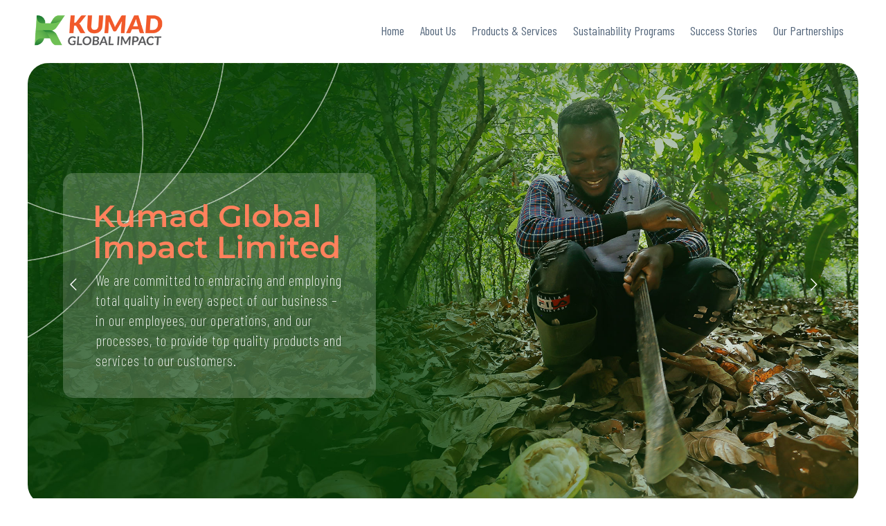

--- FILE ---
content_type: text/css
request_url: https://kumadglobal.com/wp-content/uploads/elementor/css/post-14.css?ver=1717685520
body_size: 1246
content:
.elementor-14 .elementor-element.elementor-element-0505b5b > .elementor-container > .elementor-column > .elementor-widget-wrap{align-content:center;align-items:center;}.elementor-14 .elementor-element.elementor-element-0505b5b:not(.elementor-motion-effects-element-type-background), .elementor-14 .elementor-element.elementor-element-0505b5b > .elementor-motion-effects-container > .elementor-motion-effects-layer{background-color:var( --e-global-color-uicore_white );}.elementor-14 .elementor-element.elementor-element-0505b5b{transition:background 0.3s, border 0.3s, border-radius 0.3s, box-shadow 0.3s;padding:50px 0px 0px 0px;}.elementor-14 .elementor-element.elementor-element-0505b5b > .elementor-background-overlay{transition:background 0.3s, border-radius 0.3s, opacity 0.3s;}.elementor-14 .elementor-element.elementor-element-0a54766 .elementor-column-gap-custom .elementor-column > .elementor-element-populated{padding:40px;}.elementor-14 .elementor-element.elementor-element-fd44c9b > .elementor-widget-container{border-radius:30px 30px 30px 30px;}.elementor-14 .elementor-element.elementor-element-7ea1a08{padding:0px 0px 50px 0px;}.elementor-14 .elementor-element.elementor-element-761e912 > .elementor-element-populated{padding:0px 0px 0px 0px;}.elementor-14 .elementor-element.elementor-element-f58769f{padding:70px 0px 30px 0px;}.elementor-14 .elementor-element.elementor-element-e4ae726{text-align:center;}.elementor-14 .elementor-element.elementor-element-e4ae726 .bdt-ep-advanced-heading-main-title-inner{color:#000000;-webkit-text-stroke-color:#000000;font-family:"Montserrat", Sans-serif;font-size:40px;font-weight:600;}.elementor-14 .elementor-element.elementor-element-e4ae726 .bdt-ep-advanced-heading-main-title .line:after{background-color:var( --e-global-color-uicore_accent );width:100px;height:4px;}.elementor-14 .elementor-element.elementor-element-e4ae726 .bdt-ep-advanced-heading-main-title .bdt-button-icon-align-right{margin-left:8px;}.elementor-14 .elementor-element.elementor-element-e4ae726 .bdt-ep-advanced-heading-main-title .bdt-button-icon-align-left{margin-right:8px;}.elementor-14 .elementor-element.elementor-element-e4ae726 .bdt-ep-advanced-heading-main-title .bdt-button-icon-align-bottom{margin-top:8px;}.elementor-14 .elementor-element.elementor-element-3390ee3{text-align:center;font-size:18px;font-weight:400;line-height:26px;}.elementor-14 .elementor-element.elementor-element-3390ee3 > .elementor-widget-container{margin:15px 0px 0px 0px;}.elementor-14 .elementor-element.elementor-element-164ed2b{--spacer-size:10px;}.elementor-14 .elementor-element.elementor-element-747c7af .elementor-button .elementor-align-icon-right{margin-left:10px;}.elementor-14 .elementor-element.elementor-element-747c7af .elementor-button .elementor-align-icon-left{margin-right:10px;}.elementor-14 .elementor-element.elementor-element-747c7af .elementor-button{font-family:"Barlow Condensed", Sans-serif;font-size:18px;font-weight:400;letter-spacing:0.5px;background-color:var( --e-global-color-uicore_accent );border-radius:10px 10px 10px 10px;padding:15px 30px 15px 30px;}.elementor-14 .elementor-element.elementor-element-f5c3cbc .elementor-column-gap-custom .elementor-column > .elementor-element-populated{padding:40px;}.elementor-14 .elementor-element.elementor-element-f5c3cbc:not(.elementor-motion-effects-element-type-background), .elementor-14 .elementor-element.elementor-element-f5c3cbc > .elementor-motion-effects-container > .elementor-motion-effects-layer{background-image:url("https://kumadglobal.com/wp-content/uploads/2022/07/Kumad_15.jpg");background-repeat:no-repeat;background-size:cover;}.elementor-14 .elementor-element.elementor-element-f5c3cbc > .elementor-background-overlay{background-color:var( --e-global-color-uicore_white );opacity:0.15;transition:background 0.3s, border-radius 0.3s, opacity 0.3s;}.elementor-14 .elementor-element.elementor-element-f5c3cbc{transition:background 0.3s, border 0.3s, border-radius 0.3s, box-shadow 0.3s;}.elementor-14 .elementor-element.elementor-element-128c591:not(.elementor-motion-effects-element-type-background), .elementor-14 .elementor-element.elementor-element-128c591 > .elementor-motion-effects-container > .elementor-motion-effects-layer{background-color:#FBF9F9CC;}.elementor-14 .elementor-element.elementor-element-128c591, .elementor-14 .elementor-element.elementor-element-128c591 > .elementor-background-overlay{border-radius:30px 30px 30px 30px;}.elementor-14 .elementor-element.elementor-element-128c591{transition:background 0.3s, border 0.3s, border-radius 0.3s, box-shadow 0.3s;margin-top:30px;margin-bottom:30px;padding:50px 0px 50px 0px;}.elementor-14 .elementor-element.elementor-element-128c591 > .elementor-background-overlay{transition:background 0.3s, border-radius 0.3s, opacity 0.3s;}.elementor-14 .elementor-element.elementor-element-31cf043{text-align:center;}.elementor-14 .elementor-element.elementor-element-31cf043 .bdt-ep-advanced-heading-main-title-inner{color:#000000;-webkit-text-stroke-color:#000000;font-family:"Montserrat", Sans-serif;font-size:40px;font-weight:600;}.elementor-14 .elementor-element.elementor-element-31cf043 .bdt-ep-advanced-heading-main-title .line:after{background-color:#FF815C;width:100px;height:4px;}.elementor-14 .elementor-element.elementor-element-31cf043 .bdt-ep-advanced-heading-main-title .bdt-button-icon-align-right{margin-left:8px;}.elementor-14 .elementor-element.elementor-element-31cf043 .bdt-ep-advanced-heading-main-title .bdt-button-icon-align-left{margin-right:8px;}.elementor-14 .elementor-element.elementor-element-31cf043 .bdt-ep-advanced-heading-main-title .bdt-button-icon-align-bottom{margin-top:8px;}.elementor-14 .elementor-element.elementor-element-62eeed4{text-align:center;font-size:18px;font-weight:400;line-height:26px;}.elementor-14 .elementor-element.elementor-element-62eeed4 > .elementor-widget-container{margin:15px 0px 0px 0px;}.elementor-14 .elementor-element.elementor-element-26e764e{--spacer-size:10px;}.elementor-14 .elementor-element.elementor-element-30a676e .elementor-button .elementor-align-icon-right{margin-left:10px;}.elementor-14 .elementor-element.elementor-element-30a676e .elementor-button .elementor-align-icon-left{margin-right:10px;}.elementor-14 .elementor-element.elementor-element-30a676e .elementor-button{font-family:"Barlow Condensed", Sans-serif;font-size:18px;font-weight:400;letter-spacing:0.5px;background-color:var( --e-global-color-uicore_accent );border-radius:10px 10px 10px 10px;padding:15px 30px 15px 30px;}.elementor-14 .elementor-element.elementor-element-8af4150{transition:background 0.3s, border 0.3s, border-radius 0.3s, box-shadow 0.3s;margin-top:90px;margin-bottom:90px;}.elementor-14 .elementor-element.elementor-element-8af4150 > .elementor-background-overlay{transition:background 0.3s, border-radius 0.3s, opacity 0.3s;}.elementor-14 .elementor-element.elementor-element-c953089, .elementor-14 .elementor-element.elementor-element-c953089 > .elementor-background-overlay{border-radius:30px 30px 30px 30px;}.elementor-14 .elementor-element.elementor-element-237db30 .elementor-wrapper{--video-aspect-ratio:2.33333;}.elementor-14 .elementor-element.elementor-element-237db30 .elementor-custom-embed-play i{font-size:111px;}.elementor-14 .elementor-element.elementor-element-237db30 .elementor-custom-embed-play svg{width:111px;height:111px;}.elementor-14 .elementor-element.elementor-element-237db30 > .elementor-widget-container{border-radius:30px 30px 30px 30px;}.elementor-14 .elementor-element.elementor-element-efce8cf .elementor-wrapper{--video-aspect-ratio:2.33333;}.elementor-14 .elementor-element.elementor-element-efce8cf .elementor-custom-embed-play i{font-size:111px;}.elementor-14 .elementor-element.elementor-element-efce8cf .elementor-custom-embed-play svg{width:111px;height:111px;}.elementor-14 .elementor-element.elementor-element-efce8cf > .elementor-widget-container{border-radius:30px 30px 30px 30px;}.elementor-14 .elementor-element.elementor-element-7f643b0:not(.elementor-motion-effects-element-type-background), .elementor-14 .elementor-element.elementor-element-7f643b0 > .elementor-motion-effects-container > .elementor-motion-effects-layer{background-image:url("https://kumadglobal.com/wp-content/uploads/2022/08/Kumad_Global_Footer_bg-scaled-1.jpg");background-size:cover;}.elementor-14 .elementor-element.elementor-element-7f643b0{transition:background 0.3s, border 0.3s, border-radius 0.3s, box-shadow 0.3s;padding:90px 0px 90px 0px;}.elementor-14 .elementor-element.elementor-element-7f643b0 > .elementor-background-overlay{transition:background 0.3s, border-radius 0.3s, opacity 0.3s;}.elementor-14 .elementor-element.elementor-element-45b5df9 > .elementor-element-populated{padding:0px 0px 0px 0px;}.elementor-14 .elementor-element.elementor-element-3203f26{--spacer-size:300px;}.elementor-widget .tippy-tooltip .tippy-content{text-align:center;}@media(min-width:768px){.elementor-14 .elementor-element.elementor-element-f24be26{width:5%;}.elementor-14 .elementor-element.elementor-element-cf168de{width:88.666%;}.elementor-14 .elementor-element.elementor-element-7d62524{width:5%;}}@media(max-width:1024px) and (min-width:768px){.elementor-14 .elementor-element.elementor-element-c25b59d{width:100%;}.elementor-14 .elementor-element.elementor-element-f4d2f47{width:100%;}.elementor-14 .elementor-element.elementor-element-cf168de{width:100%;}}@media(min-width:1025px){.elementor-14 .elementor-element.elementor-element-f5c3cbc:not(.elementor-motion-effects-element-type-background), .elementor-14 .elementor-element.elementor-element-f5c3cbc > .elementor-motion-effects-container > .elementor-motion-effects-layer{background-attachment:fixed;}}@media(max-width:1024px){.elementor-14 .elementor-element.elementor-element-0505b5b{padding:150px 0px 0px 0px;}.elementor-14 .elementor-element.elementor-element-7ea1a08{padding:0px 0px 80px 0px;}.elementor-14 .elementor-element.elementor-element-f5c3cbc{padding:0px 0px 80px 0px;}.elementor-14 .elementor-element.elementor-element-8af4150{padding:0px 0px 80px 0px;}.elementor-14 .elementor-element.elementor-element-7f643b0{padding:80px 0px 80px 0px;}}@media(max-width:767px){.elementor-14 .elementor-element.elementor-element-0505b5b{margin-top:0px;margin-bottom:-15px;padding:80px 0px 0px 0px;}.elementor-14 .elementor-element.elementor-element-0a54766 .elementor-column-gap-custom .elementor-column > .elementor-element-populated{padding:10px;}.elementor-14 .elementor-element.elementor-element-fd44c9b > .elementor-widget-container{border-radius:10px 10px 10px 10px;}.elementor-14 .elementor-element.elementor-element-7ea1a08{padding:40px 0px 60px 0px;}.elementor-14 .elementor-element.elementor-element-f58769f{padding:0px 0px 0px 0px;}.elementor-14 .elementor-element.elementor-element-e4ae726 .bdt-ep-advanced-heading-main-title-inner{font-size:30px;}.elementor-14 .elementor-element.elementor-element-f5c3cbc .elementor-column-gap-custom .elementor-column > .elementor-element-populated{padding:10px;}.elementor-14 .elementor-element.elementor-element-f5c3cbc{padding:0px 0px 0px 0px;}.elementor-14 .elementor-element.elementor-element-128c591{padding:20px 10px 20px 10px;}.elementor-14 .elementor-element.elementor-element-31cf043 .bdt-ep-advanced-heading-main-title-inner{font-size:30px;}.elementor-14 .elementor-element.elementor-element-8af4150{margin-top:20px;margin-bottom:20px;padding:0px 0px 0px 0px;}.elementor-14 .elementor-element.elementor-element-237db30 .elementor-custom-embed-play i{font-size:70px;}.elementor-14 .elementor-element.elementor-element-237db30 .elementor-custom-embed-play svg{width:70px;height:70px;}.elementor-14 .elementor-element.elementor-element-237db30 > .elementor-widget-container{border-radius:15px 15px 15px 15px;}.elementor-14 .elementor-element.elementor-element-efce8cf .elementor-custom-embed-play i{font-size:70px;}.elementor-14 .elementor-element.elementor-element-efce8cf .elementor-custom-embed-play svg{width:70px;height:70px;}.elementor-14 .elementor-element.elementor-element-efce8cf > .elementor-widget-container{border-radius:15px 15px 15px 15px;}.elementor-14 .elementor-element.elementor-element-7f643b0:not(.elementor-motion-effects-element-type-background), .elementor-14 .elementor-element.elementor-element-7f643b0 > .elementor-motion-effects-container > .elementor-motion-effects-layer{background-image:url("https://kumadglobal.com/wp-content/uploads/2022/08/Kumad_Global_Footer_bg-scaled-1.jpg");background-position:center center;}.elementor-14 .elementor-element.elementor-element-7f643b0{padding:60px 0px 60px 0px;}.elementor-14 .elementor-element.elementor-element-3203f26{--spacer-size:100px;}}

--- FILE ---
content_type: text/css
request_url: https://kumadglobal.com/wp-content/plugins/bdthemes-element-pack/assets/css/ep-advanced-heading.css?ver=7.12.1
body_size: 531
content:
.bdt-ep-advanced-heading{position:relative}.bdt-ep-advanced-heading a{color:inherit}.bdt-ep-advanced-heading a:hover{color:inherit}.bdt-ep-advanced-heading-title{margin:0;padding:0}.bdt-ep-advanced-heading-sub-title,.bdt-ep-advanced-heading-main-title{z-index:1;position:relative}.bdt-ep-advanced-heading-sub-title{display:inline-flex;line-height:1}.bdt-ep-advanced-heading-sub-title svg{width:1em;height:1em;fill:#3b3f42}.bdt-ep-advanced-heading-sub-title.bdt-line-bottom{flex-direction:column}.bdt-ep-advanced-heading-main-title>.bdt-ep-advanced-heading-main-title-inner,.bdt-ep-advanced-heading-main-title>.bdt-mainh-split-text{display:inline-flex;box-sizing:border-box}.bdt-ep-advanced-heading-sub-title-content{display:inline-flex}.bdt-ep-advanced-heading-sub-title-content span{display:inline-flex}.bdt-ep-advanced-heading-main-title{display:inline-block;vertical-align:middle}.bdt-ep-advanced-heading-sub-title .line,.bdt-ep-advanced-heading-main-title .line{background-color:transparent !important}.bdt-ep-advanced-heading-sub-title .line:after,.bdt-ep-advanced-heading-main-title .line:after{content:"";background-color:#1e87f0;height:2px;width:40px;display:inline-block;vertical-align:middle}.bdt-ep-advanced-heading-sub-title .line.bdt-button-icon-align-bottom,.bdt-ep-advanced-heading-main-title .line.bdt-button-icon-align-bottom{line-height:0;display:block}.bdt-ep-advanced-heading-content{color:rgba(156,156,156,0.12);z-index:0;font-size:60px;text-transform:uppercase;font-weight:700;line-height:1;bottom:0;width:100%;transition:all .3s ease-out;position:absolute}.bdt-ep-advanced-heading-content>div{display:inline-block}.bdt-main-text-stroke--yes .bdt-ep-advanced-heading .bdt-ep-advanced-heading-main-title span{color:transparent !important;-webkit-text-stroke:1px #333333}.bdt-advanced-text-stroke--yes .bdt-ep-advanced-heading .bdt-ep-advanced-heading-content>div{color:transparent !important;-webkit-text-stroke:1px rgba(156,156,156,0.12)}.bdt-ep-main-color-yes .bdt-ep-advanced-heading-main-title-inner{background-color:transparent;background-image:linear-gradient(240deg, #0E83CD 0, #8062d4 100%);background-clip:text;text-fill-color:transparent;-webkit-background-clip:text;-webkit-text-fill-color:transparent;color:rgba(255,255,255,0)}.bdt-ep-advanced-color-yes .bdt-ep-advanced-heading-content>*{background-color:transparent;background-image:linear-gradient(240deg, #0E83CD 0, #8062d4 100%);background-clip:text;text-fill-color:transparent;-webkit-background-clip:text;-webkit-text-fill-color:transparent}@supports (-ms-ime-align: auto){.bdt-ep-main-color-yes .bdt-ep-advanced-heading-main-title>div,.bdt-ep-advanced-color-yes .bdt-ep-advanced-heading-content>div{background-attachment:scroll !important}}@supports (-moz-appearance:none){.bdt-ep-main-color-yes .bdt-ep-advanced-heading-main-title>div,.bdt-ep-advanced-color-yes .bdt-ep-advanced-heading-content>div{background-attachment:scroll !important}}.bdt-ep-advanced-heading-content>div{-webkit-transform:translate(var(--ep-advanced-heading-pos-x, 0), var(--ep-advanced-heading-pos-y, 0)) rotate(var(--ep-advanced-heading-rotate, 0));transform:translate(var(--ep-advanced-heading-pos-x, 0), var(--ep-advanced-heading-pos-y, 0)) rotate(var(--ep-advanced-heading-rotate, 0))}